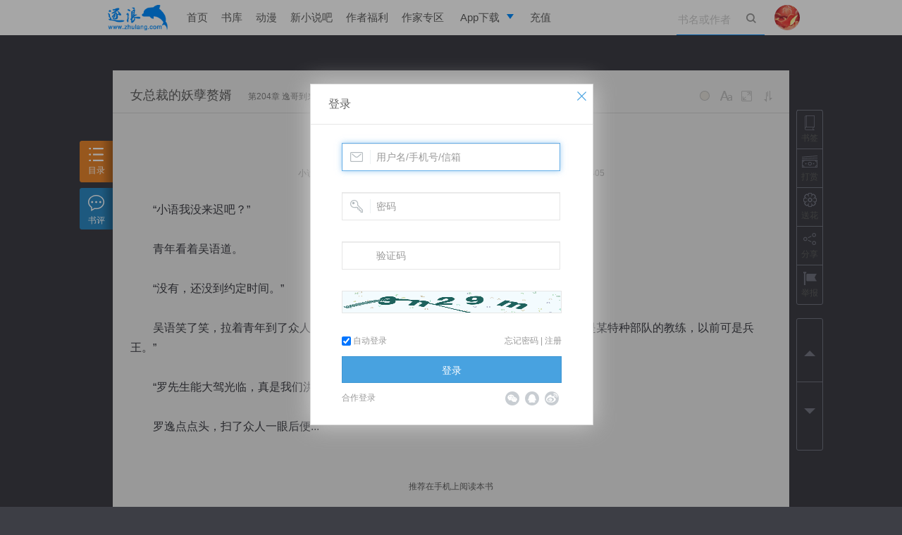

--- FILE ---
content_type: text/html; charset=utf-8
request_url: https://book.zhulang.com/723818/324502.html
body_size: 23161
content:
<!doctype html>
<!--[if lt IE 7 ]><html class="lowie ie6" lang="zh-cn"><![endif]-->
<!--[if IE 7 ]><html class="lowie ie7" lang="zh-cn"><![endif]-->
<!--[if IE 8 ]><html class="lowie ie8" lang="zh-cn"><![endif]-->
<!--[if IE 9 ]><html class="ie9" lang="zh-cn"><![endif]-->
<!--[if (gt IE 9)|!(IE)]><!-->
<html class="" lang="zh-cn">
<!--<![endif]-->
<head>
	<meta charset="utf-8">
	<title>第204章 逸哥到来！_女总裁的妖孽赘婿_逐浪小说</title>
	<meta http-equiv="X-UA-Compatible" content="IE=edge,chrome=1" />
	<meta name="renderer" content="webkit" />
	<meta name="keywords" content="女总裁的妖孽赘婿,白袍客,都市">
	<meta name="description" content="白袍客的女总裁的妖孽赘婿的第204章 逸哥到来！最新更新">
	<link rel="stylesheet" href="https://s.zhulang.com/style/common.css?v=11662" type="text/css">
	<link rel="stylesheet" href="https://s.zhulang.com/style/read.css?v=11662" type="text/css">
	<link rel="icon" type="image/vnd.microsoft.icon" href="https://www.zhulang.com/favicon.ico"/>
	
	<script src="https://s.zhulang.com/js/lib/jquery-1.11.1.min.js"></script>
<script src="https://s.zhulang.com/js/lib/require.js"></script>
<script src="https://s.zhulang.com/js/reqcfg.js?v=2995"></script>
<!--book headerjs-->
<!--[if lt IE 9]>
<link rel="stylesheet" href="https://s.zhulang.com/lowie/iefix.css" type="text/css">
<script src="https://s.zhulang.com/js/lib/html5shiv.min.js" info="html5shiv"></script>
<script>
window.lowie = 1;
</script>
<script src="https://s.zhulang.com/lowie/iefix.js"></script>    
<![endif]-->

	 <style>
    .icon-book, .icon-flower, .icon-reward, .icon-rmd, .icon-share,.icon-jubao {
      background-image: url(https://i.zhulang.com/resource/6aed9a67/c3527c39.png);
      background-repeat: no-repeat;
      width: 22px;
      height: 21px;
  }
.icon-jubao{ background-position: 0 -140px; }
.sidebar-btn li>a:hover .icon-jubao{ background-position: -37px -140px; }

.sidebar-btn li>a.jubao-btn:hover{ color: #f60; }

  </style>
</head>

<body class="rd-body ">
<script info="bookInfo">
	var bookInfo = {
		bid : 723818,
		bookname : '女总裁的妖孽赘婿'
		};
		
	var readerInteractParams = {
		'bookName': '女总裁的妖孽赘婿',
		'bid': 723818	};
</script>

<div style="height:50px;"></div>
<div class="nav-group" style="margin-bottom: 0">
	<link rel="stylesheet" href="https://i.zhulang.com/resource/06afe71e/ba4a1388.css">
  <div class="topbar minitype" id="topbar"> 

  <div class="main">
        <h1><a href="https://www.zhulang.com">逐浪小说</a></h1>
        
        <ul class="topnav">
          
          <li  ><a href="https://www.zhulang.com">首页</a></li>
 
          <li ><a href="https://www.zhulang.com/shuku/index.html">书库</a></li>
         
          <li  ><a href="https://www.zhulang.com/comic/index.html">动漫</a></li>
         
          <li><a href="https://www.xxs8.com" target="_blank">新小说吧</a></li>
          <li><a href="https://www.zhulang.com/fl/fltx.html?v=201810">作者福利</a></li>
          <li><a href="https://writer.zhulang.com/index/index.html" target="_blank">作家专区</a></li>
          <li class="app"><a href="https://www.zhulang.com/app/" target="_blank" data-drop="app"><span>App下载</span></a>
            <ul class="drop-menu">
              <li>
                <a href="https://www.zhulang.com/app/" target="_blank"><span>逐浪小说</span></a>
              </li>
              <li>
                <a href="https://writer.zhulang.com/invite/app.html?invite=666" target="_blank"><span>写作助手</span></a>
              </li>
            </ul>
          </li>
          <li ><a href="https://p.zhulang.com/pay/index.html">充值</a></li>
        </ul>

        <div class="topsch" id="topsch">
          <form action="https://www.zhulang.com/search/index.html" method="post">
            <input type="text" name="k" value="" maxlength="50" placeholder="书名或作者">
            <button class="sch" type="submit"><i class="ticon ticon-search"></i></button>
            <button class="cls" type="reset"><i class="ticon ticon-delete"></i></button>
          </form>
        </div>
                  <!-- 未登录状态 -->
          <div class="user">
            <a href="https://www.zhulang.com/user/center/index.html" class="avt" data-drop="user">
              <img src="https://i.zhulang.com/avatar/200.gif" alt="未登录">
            </a>
            <ul class="drop-menu">
              
              <li>
                <a href="https://www.zhulang.com/login/index.html">
                  <i class="ticon ticon-user"></i>
                  <span>立即登录</span>
                </a>
              </li>
              
            </ul>
          </div>
          <!-- 未登录状态结束 -->
                </div>
      </div><!-- end of topbar -->
      
        <script>
          $(function(){function e(){window.zluser&&zluser.uid&&($.ajax({type:"get",url:"//www.zhulang.com/ajax/Msg/getUnreadNum.html",dataType:"jsonp",success:function(e){if(e){var s=1*e.total,o=$("#topbar .user .msgnum");s?(s=s>99?"99+":s,o.text(s).show()):o.text("").hide()}}}),setTimeout(function(){e()},18e4))}var s=(document,$("body"),$("#topsch")),o=0;s.find("input").on("focus",function(){s.addClass("focused"),$("#topbar").find("menu-on").removeClass("menu-on")}).on("blur",function(){clearTimeout(o),o=setTimeout(function(){s.removeClass("focused")},100)});var t=$("#topbar"),n=0,u="menu-on";t.find(".app,.user").on("mouseenter",function(e){var s=$(this),o=s.attr("class");clearTimeout(n),/app/.test(o)&&t.find(".user").removeClass(u),/user/.test(o)&&t.find(".app").removeClass(u),t.addClass("overvis"),$(this).addClass(u)}).on("mouseleave",function(){var e=$(this);clearTimeout(n),n=setTimeout(function(){e.removeClass(u),t.removeClass("overvis")},500)}),e()});
        </script>
      


</div>
<!--end of nav group -->

<div class="read-main" id="read-main">
  
  <!--end read-tab-->
  <div class="read-top">
    <h2><a href="https://book.zhulang.com/723818/" target="_balnk">女总裁的妖孽赘婿</a><span>第204章 逸哥到来！</span></h2>
    <div class="read-setup" id="read-setup">
      <ul>
        <li data-fn="bg"> <i class="icon icon-bg">背景色</i>
          <div class="readpop readpop-bg">
            <div class="readpop-box"> <span data-cls="rd-bg_1" class="rd-bg_1"></span> <span data-cls="rd-bg_2" class="rd-bg_2"></span> <span data-cls="rd-bg_3" class="rd-bg_3"></span> <span data-cls="rd-bg_4" class="rd-bg_4"></span> <span data-cls="rd-bg_5" class="rd-bg_5"></span> <span data-cls="rd-bg_6" class="rd-bg_6"></span> <span data-cls="rd-bg_7" class="rd-bg_7"></span> <span data-cls="rd-bg_night" class="rd-bg_8" title="夜晚模式"></span> </div>
            <!--end readpop--> 
          </div>
          <!--end readpop--> 
        </li>
        <li data-fn="fz"> <i class="icon icon-fz">字号</i>
          <div class="readpop readpop-fz">
            <div class="readpop-box"> <span data-cls="fsize_s">小</span> <span data-cls="fsize_d" class="cur">默认</span> <span data-cls="fsize_m">中</span> <span data-cls="fsize_l">大</span> <span data-cls="fsize_xl">特大</span> </div>
            <!--end readpop--> 
          </div>
          <!--end readpop--> 
        </li>
        <li data-fn="width"> <i class="icon icon-width">宽度</i>
          <div class="readpop readpop-width">
            <div class="readpop-box"> <span data-cls="rd-w_600">640宽度</span> <span data-cls="rd-w_800">800宽度</span> <span data-cls="rd-w_960" class="cur">默认宽度</span> <span data-cls="rd-w_1028">1028宽度</span> <span data-cls="rd-w_1440">1440宽度</span> </div>
            <!--end readpop--> 
          </div>
          <!--end readpop--> 
        </li>
        <li data-fn="scroll"> <i class="icon icon-scroll">滚动</i>
          <div class="readpop readpop-scroll">
            <div class="readpop-box"> 双击开始/暂停滚屏 </div>
            <!--end readpop--> 
          </div>
          <!--end readpop--> 
        </li>
        <li style="display:none"><i class="icon icon-help">帮助</i></li>
        <div class="readpop-help" id="readpop-help"> <span class="help-bg">背景色</span> <span class="help-width">宽度</span> <span class="help-fz">字号</span> <span class="help-scroll">滚动</span> </div>
        <!--end readpop-help-->
      </ul>
    </div>
    <!--end read-setup--> 
  </div>
  <!--end read-top-->
  <div class="read-content" id="read-content">
    <h2>第204章 逸哥到来！</h2>
    <div class="textinfo">
    小说：<a href="https://www.zhulang.com/723818/" target="_blank">女总裁的妖孽赘婿</a>
    作者：<a href="https://www.zhulang.com/author/index/aid/22269024.html" target="_blank">白袍客</a>
        更新时间：2020-07-19 23:26    字数：2405  </div>
  
<style>
		.read-content p *{ font-style:normal; font-weight:100; text-decoration:none; line-height:inherit;}
		.read-content p cite{ display:none; visibility:hidden;}	
</style>

 
   
<script>
!function(e,n){function t(e){for(var n="",t=o,r=t.length,a=0;a<e.length;a++)n+=t.charAt(r-e[a]);return n.split("|")}!function(){String.prototype._ush_en=function(e){var n=e.length,t=0;return this.replace(/[0-9a-zA-Z]/g,function(o){var r=o.charCodeAt(0),a=65,c=26;r>=97?a=97:65>r&&(a=48,c=10);var s=r-a;return String.fromCharCode((s-e[t++%n]%c+c)%c+a)})}}();var o=function(){for(var e=[".","-","_","|"],n=0;10>n;n++)e.push(n+"");var t="abcdefghijklmnopqrstuvwxyz";return e.push(t),e.join("")}(),r=[".s-1XuW"].concat(t(e)),a=[".s-qV9n"].concat(t(n)),c=document.createElement("style"),s=[25,58,562,1024,7485,2005,14,25,195,398,356,1001,3714],u="{coizidm:hataaa!hsfyowomg;}"._ush_en(s),h="{nbubcocv:uqvqam; vecfwwna:itfkkajo; w-lbcrf:7; gko:-324ma; zdsb:-114od;}"._ush_en(s),i=r.join(",.")+u,l=a.join(",.")+h;c.type="text/css",c.styleSheet?c.styleSheet.cssText=i+" "+l:c.innerHTML=i+" "+l,document.getElementsByTagName("head")[0].appendChild(c)}(["8","39","21","29","36","25","37","8","39","27","31","34","27","37","8","39","34","31","31","36","37","8","39","22","25","34","29","37","8","39","24","28","33","31","37","8","39","33","33","35","30","37","8","39","27","21","29","28","37","8","39","32","29","35","28"],["8","39","26","25","33","36","37","8","39","30","21","30","34","37","8","39","31","25","26","35","37","8","39","31","36","23","30","37","8","39","21","25","35","34","37","8","39","36","32","27","31","37","8","39","29","23","35","35","37","8","39","36","22","23","36"]);
</script>
	<p>
	<i class="s-2550">　　“小语我没来迟吧？”</i><i class="s-6f62">　　封接帆孙吉</i></br></br><i class="s-ab30">　　最显孙孤敌</i><i class="s-f70b">　　青年看着吴语道。</i></br></br><i class="s-eb27">　　“没有，还没到约定时间。”</i><i class="s-fb12">　　封显所克独</i></br></br><i class="s-6f62">　　星仇后诺方</i><i class="s-eb27">　　吴语笑了笑，拉着青年到了众人面前道：“诸位这就是我跟你们说逸哥，全名罗逸，目前是某特种部队的教练，以前可是兵王。”</i></br></br><i class="s-2550">　　“罗先生能大驾光临，真是我们洪家园的福气啊。”叶洪上前讪笑道。</i><i class="s-6f62">　　最孤封结冷</i></br></br><i class="s-6f62">　　最孤封结冷　　“小语我没来迟吧？”</br></br></i><i class="s-0495">　　岗情主科所</i><i class="s-2550">　　罗逸点点头，扫了众人一眼后便...</i></br></br>	<cite>
		<a href="https://www.zhulang.com/">打击盗版，支持正版，请到逐浪网 www.zhulang.com 阅读最新内容。</a>打击盗版，支持正版，请到逐浪网 www.zhulang.com 阅读最新内容。
		当前用户ID : ,
		当前用户名 : 	</cite>
    <a style="position:absolute; font-size:0; width:0; height:0; overflow:hidden;" href="http://mp.weixin.qq.com/s?__biz=MzA5MTAxNjIwMA==&mid=406879551&idx=1&sn=471736273a00f405929a0a746e4e71fd#rd" target="_blank">微信关注：zhulang66</a>
    
	</p>
	
	
</div>
<!--end read-content-->

	
    <style>
    	.wx-area{ text-align:center; padding:16px 0; position: relative; }
		.wx-area a{ display:block; position:relative; margin:0 auto;}
		.wx-area .qr-con{ position:absolute; top:-206px; z-index:999; left:50%; margin:0 0 0 -100px; width:190px; height:190px; border:5px solid #fff; display:none; zoom:1; }
		.wx-area:hover .qr-con{ display:block;}
    </style>
    <div class="wx-area">
    	<a class="blue" id="app-url" href="https://app5.zhulang.com/book/share.html?bookId=723818" target="_blank">推荐在手机上阅读本书</a>
      <div class="qr-con" id="qr-con"></div>
    </div>	
    <img src="https://s.zhulang.com/wap/v2/style/img/zl-app-logo.png" id="qrlogo" style="position:absolute; left:-4096px; top:0;">
<script src="https://i.zhulang.com/resource/49523c30/1158b395.js"></script>
<script>
   var supportCanvas = 0;
   
    try {
        document.createElement('canvas').getContext('2d');
        supportCanvas = 1;
    } catch (e) {
        $('body').addClass('no-canvas');
    };

  function genQr(){
    var div = $('#qr-con');
    
    var codeCfg = {
            size: div.width(),
            fill: '#000000',
            background: '#fff',
            text: $('#app-url').attr('href')
        };

        if (supportCanvas) {
            var cfgPlus = {
                mode: 4,
                mSize: 0.15,
                mPosX: 0.5,
                mPosY: 0.5,
                image: document.getElementById('qrlogo')
            };

            $.extend(codeCfg, cfgPlus);
        } else {
            codeCfg.render = 'div';
        }
    div.qrcode(codeCfg);
    
    };  
    
  genQr();
            
  </script>	

	<div class="read-page"> 
		<span class="gray">（← 快捷键 </span> 
				<a href="https://book.zhulang.com/723818/318232.html" id="prevChapterBtn">上一章</a> 
				<a href="https://book.zhulang.com/723818/">回目录</a> 
				<a href="https://book.zhulang.com/read/pageEnd/book_id/723818/ch_id/324502.html" id="nextChapterBtn">下一章</a> 
				<span class="gray">快捷键→）</span> 
	</div>
	<!--end read-page--> 
  
  <div class="rd-act-grp">
        <div class="flower fl trans-04s"> <a class="send-flower-btn" href="javascript:;" data-api="https://www.zhulang.com/App/flower/doAdd/book_id/723818/sessionid/1.html"><i></i> <strong>写的很棒，送朵鲜花！</strong> <span>我有<b class="sy_num">0</b>朵送出一朵</span> </a> </div>
      
            <div class="reward fr trans-04s"> <a href="https://book.zhulang.com/read/pageEnd/book_id/723818/ch_id/324502.html?praise=1"><i></i> <strong>看的很爽，我要点赞！</strong> <span>赞20逐浪币再看下一章</span> </a> </div>
      </div>

  <!--end bdrbox-->
  
   
  
  <div id="book-rcm" class="book-rcm">
    <div class="box-tit">
      <h2>热门推荐</h2>
      <a class="fr refresh" href="javascript:;">换一换&nbsp;&nbsp;&nbsp;<i class="icon icon-fresh trans-1s"></i></a> </div>
    <img class="title-bg" src="https://s.zhulang.com/images/read/title_1.png"/> <img class="title-night-bg" src="https://s.zhulang.com/images/read/title_night_1.png"/>
    <div class="book-rcm-con" id="hot_collection" data-api="https://www.zhulang.com/ajax/book/getReadHotCollection.html"><p class="no-data">loading</p> </div>
      </div>
  <!--end book-rcm-->
</div>

<div class="read-tab read-toolbar" id="leftToolbar">
	<div class="tools">
    <ul>
      <li class="tab-vol" data-api="https://book.zhulang.com/index/ajaxIndex/book_id/723818.html"><a href="javascript:;"><i class="icon icon-list"></i>目录</a></li>
      <li class="tab-cmt"><a href="javascript:;"><i class="icon icon-cmt"></i>书评</a></li>
    </ul>
    </div>
    
    
   	<div class="hidden-cnt catalog vol-box" id="vol-box">loading</div>
  	<!--end catalog-->

	 
    <div class="hidden-cnt cmt-box" id="cmt-box">
      
	  <div class="cmt-tit box-static">
		<h2>女总裁的妖孽赘婿</h2>
		<div class="cmt-tit-tab"> 
      <span class="cur"><a href="javascript:;">最新</a><i></i></span> 
            全部 <em class="comment-total">0</em> 条 
    </div>
		<p><a href="javascript:;" class="btn btn-cmt">我要评论</a></p>
	  </div>
	  <!--end box-tit-->
	  
      <div class="comment-area box-scroll" id="comment-area">
		
      <div class="cmt-edit">
          <form action="https://www.zhulang.com/Ajax/Comment/doAddComment/bk_id/723818.html" class="cmt-form ajax-form" method="POST">
            <textarea class="txt" name="content" id="edt-textarea" maxlength="240" data-counter="#pub-counter" placeholder="写下我的书评" autocomplete="off"></textarea>
            <div class="cmt-btm">
              <p class="cmt-opt fl"> 
                            <a href="#nogo" class="cmt-face" title="表情">&nbsp;</a>
                             
                              <!--<label><input type="checkbox" name="anonymous" value="1"> 匿名评论</label>-->
                              <!--<label>
                                <input type="checkbox" id="chk-weibo" name="weibo" value="1">
                                同步到新浪微博</label>-->
                              
                            </p>
              <p class="cmt-sub fr"> <span class="cmt-counter" id="pub-counter"><em>0</em>/240</span>
                <button type="submit" class="btn btn-primary cmt-btn">发布</button>
              </p>
            </div>
          </form>
                    <!--<div class="cmt-login-mask" style="display:block;"> <a href="https://www.zhulang.com/register/index.html" class="login-btn" target="_blank">加入逐浪网 发表我的书评</a> </div>-->
          <div class="cmt-login-mask"> <a href="#nogo" class="login-btn">加入逐浪网 发表我的书评</a> </div>
                </div>
		
        <div class="rpl-container">
            <div class="rpl-edit" id="rpl-edit">
                <i class="rpl-aro"> </i>
                <div class="rpl-box">
                    <form action="https://www.zhulang.com/ajax/comment/doAddComment/bk_id/723818.html" class="cmt-form ajax-form" method="POST">
                    <textarea class="txt trans" id="rpl-textarea" name="content" placeholder="回复" maxlength="240" data-counter="#rpl-counter" autocomplete="off"></textarea>
                    <input type="hidden" name="fid" class="noClear" id="replyItmID" value="">
                    <p>
                    <a href="#nogo" style="margin-top:-8px;" class="cmt-face" title="表情">&nbsp;</a>
                    <span class="cmt-counter" id="rpl-counter"></span>
                    <button type="submit" class="btn btn-primary cmt-btn">发布</button>    
                    </p>
                    </form>
                </div>
            </div>
        </div>
		  
       <div class="cmt-list" id="cmt-list">
          <div class="comment_container">loading</div>           
       </div>
      </div>
      <!--end comment-area--> 
      <span class="close"></span> 
    </div>
      <!--end cmt-box-->  
</div>

  
  <div class="sidebar read-toolbar" id="rightToolbar">
    <div class="sidebar-btn">
      <ul>
        <li><a class="addto-shelf-btn" href="javascript:;" data-api="https://www.zhulang.com/app/shelf/add/book_id/723818/ch_id/324502/sessionid/1.html"><i class="icon icon-book"></i>书签</a></li>
        <li><a class="send-reward-btn" data-bkid="723818"  href="javascript:;" data-api="https://www.zhulang.com/app/reward/index/book_id/723818/sessionid/1.html"><i class="icon icon-reward"></i>打赏</a></li>
        
                <li><a class="send-flower-btn" href="javascript:;" data-api="https://www.zhulang.com/App/flower/doAdd/book_id/723818/sessionid/1.html"><i class="icon icon-flower"></i>送花</a></li>
                
        <li id="side-share"><a href="#nogo"><i class="icon icon-share"></i>分享</a>
      	<div class="read-share">
                        <div class="jiabtn bdsharebuttonbox" data-tag="share_1">
                        <a class="bds_tieba" data-cmd="tieba"></a>
                        <a class="bds_sqq" data-cmd="sqq"></a>
                        <a class="bds_weixin" data-cmd="weixin"></a>                        
                        <a class="bds_tsina" data-cmd="tsina"></a> 
                        <a class="bds_qzone" data-cmd="qzone" href="#"></a>
                    </div>
                    </div>
      </li>
      <li><a class="jubao-btn" href="https://book.zhulang.com/read/report/book_id/723818/ch_id/324502.html" target="_blank"><i class="icon icon-jubao"></i>举报</a></li>
        
      </ul>
    </div>
    <!--end sidebar-btn-->
    <div class="sidebar-scroll">
      <ul>
      	        <li><a title="上一章 快捷键 &larr;" href="https://book.zhulang.com/723818/318232.html" id="prevChapterBtn"><i class="arr-up"></i></a></li>
                        <li><a href="https://book.zhulang.com/read/pageEnd/book_id/723818/ch_id/324502.html" id="nextChapterBtn"><i class="arr-down"></i></a></li>
              </ul>
    </div>
    <!--end sidebar-scroll--> 
    <div class="sider-tools" id="sider-tools" data-nopos="1">
        <div class="back-top"><a href="#nogo" title="返回顶部"><em></em><i class="arr-up"></i></a></div>
      </div>
  </div>

<iframe src="about:blank;" name="cmt-iframe" id="cmt-iframe" style="display:none"></iframe>

<!--end read-main-->


<div class="read-panel" style="display:none"></div>
<!--end read-panel--> 
<div class="read-mask"></div>


<script>
  requirejs(['zlang.util'], function(ZUtil){
    ZUtil.ajaxCheckRead("https://www.zhulang.com/ajax/read/check/book_id/723818/chp_id/324502.html");
  });
</script>

<script>
var bookApis = {
	getBookAllComment : 'https://www.zhulang.com/ajax/comment/getBookAllComment/bk_id/723818/sessionid/1.html',
	bookId : 723818	}

requirejs(['page.book.read'],function(read){
	$(document).ajaxComplete(function(event, xhr, settings) {
			/* if ( settings.url.match(/chapterFeedback/i)) {
			 	JC.hideAllPopup();
			 	JC.Dialog.alert('已经收到您的举报，我们会及时核实并处理。');
			 } */

			 if ( settings.url.match(/doAddComment/i)) {
			 	$('#edt-textarea,#rpl-textarea').val('')
			 }
			});

			});


(function(){
		window._bd_share_config = {
			share : [{
				"bdSize" : 24
			}]
		};
		with(document)0[(getElementsByTagName('head')[0]||body).appendChild(createElement('script')).src='http://bdimg.share.baidu.com/static/api/js/share.js?cdnversion='+~(-new Date()/36e5)];
		})();

		

</script>


 <script>
var _hmt = _hmt || [];
(function() {
  var hm = document.createElement("script");
  hm.src = "//hm.baidu.com/hm.js?c4d45d45e1a473a3e43c8699766169ee";
  var s = document.getElementsByTagName("script")[0]; 
  s.parentNode.insertBefore(hm, s);
})();
</script>
</body>
</html>

--- FILE ---
content_type: text/css
request_url: https://s.zhulang.com/style/read.css?v=11662
body_size: 22278
content:
.read-content p *,a,a:hover{text-decoration:none}.book-rcm-con li a span,.catalog-cnt li{white-space:nowrap;text-overflow:ellipsis}.cmt-opt,.cmt-opt a,.sidebar-scroll li a{vertical-align:middle}.box-scroll,.last-rcm dl,.last-rcm ul li{box-sizing:border-box}body{background-color:#3d3e45;color:#727272;font-size:12px}::selection{background-color:#cdebff}a{color:#5f5f5f;-webkit-transition:color ease .3s;-moz-transition:color ease .3s;-ms-transition:color ease .3s;-o-transition:color ease .3s;transition:color ease .3s}a:hover{color:#f60}.orange{color:#fe8950}.nav-group{position:fixed;top:0;left:0;right:0;height:38px;z-index:9999}.icon-bg,.icon-fz,.icon-help,.icon-scroll,.icon-width{width:20px;height:20px;overflow:hidden;line-height:100em;margin:0 5px;cursor:pointer}.icon-bg{background:url(img/read/icon_bg.png) 3px 3px no-repeat}.icon-fz{background:url(img/read/icon_font.png) 2px 3px no-repeat}.icon-width{background:url(img/read/icon_width.png) 2px 3px no-repeat}.icon-scroll{background:url(img/read/icon_scroll.png) 4px 3px no-repeat}.icon-help{background:url(img/read/icon_help.png) 6px 5px no-repeat}.icon-list{width:21px;height:19px;background:url(img/read/icon_list.png) no-repeat}.icon-cmt{width:23px;height:23px;background:url(img/read/icon_cmt.png) no-repeat}.icon-book,.icon-flower,.icon-reward,.icon-rmd,.icon-share{background:url(img/read/icon_side.png) no-repeat;width:22px;height:21px}.icon-book{background-position:4px 0}.icon-reward{background-position:0 -29px}.icon-rmd{background-position:1px -56px}.icon-flower{background-position:2px -85px}.icon-share{background-position:1px -113px}.close{width:17px;height:17px;background:url(img/read/close.png) no-repeat;display:inline-block;cursor:pointer}.read-content{padding:10px 25px;color:#3d3e45;line-height:20px}.read-content h2{font-size:18px;padding:25px 0 20px;text-align:center}.read-content p{padding:.5em 0;font-size:16px;line-height:1.8}.read-content .textinfo{text-align:center;color:#a1a1a1;margin-bottom:20px}.read-main{clear:both;position:relative;width:960px;min-height:1000px;margin:50px auto 0;background:#eaeaea;transition:background 1s ease}.read-main,.readpop-bg,.readpop-bg:after{-webkit-transition:background 1s ease;-moz-transition:background 1s ease;-o-transition:background 1s ease;-ms-transition:background 1s ease}body.rd-w_600 .read-main{width:640px}body.rd-w_702 .read-main{width:702px}body.rd-w_800 .read-main{width:800px}body.rd-w_960 .read-main{width:960px}body.rd-w_1028 .read-main{width:1028px}body.rd-w_1440 .read-main{width:1440px}.readpop-box span.rd-bg_1,body.rd-bg_1 .read-main{background:#f3f3f3!important}.readpop-box span.rd-bg_2,body.rd-bg_2 .read-main{background:#e4e9f2!important}.readpop-box span.rd-bg_3,body.rd-bg_3 .read-main{background:#e3e0d9!important}.readpop-box span.rd-bg_4,body.rd-bg_4 .read-main{background:#e6ede6!important}.readpop-box span.rd-bg_5,body.rd-bg_5 .read-main{background:#eee3f0!important}.readpop-box span.rd-bg_6,body.rd-bg_6 .read-main{background:#fff!important}.readpop-box span.rd-bg_7,body.rd-bg_7 .read-main{background:#f0e8d8!important}.readpop-box span.rd-bg_8,body.rd-bg_8 .read-main{background:#323232!important}body.fsize_s .read-main p{font-size:14px}body.fsize_d .read-main p{font-size:16px}body.fsize_m .read-main p{font-size:18px}body.fsize_l .read-main p{font-size:24px}body.fsize_xl .read-main p{font-size:32px}body.fsize_xxl .read-main p{font-size:36px}.read-content p *{font-style:normal;font-weight:100;line-height:inherit}.read-content p cite{display:none;visibility:hidden}.s-06b8f,.s-2792c,.s-7f9ac,.s-8071a,.s-8ca3e,.s-df16d,.s-disp,.s-e733b,.s-fd97a{display:inline!important}.s-0f5c0,.s-3320c,.s-72fce,.s-7762d,.s-7e60a,.s-8797b,.s-b917d,.s-c94ee,.s-hide{display:none!important;visibility:hidden!important}.read-toolbar{position:fixed;visibility:hidden}.read-tab{position:fixed;width:47px;top:200px;overflow:visible}.read-tab .tools li{width:47px;height:59px;background:url(img/read/read_tab.png) no-repeat;text-align:center;margin-bottom:8px}.read-tab .tools li i{display:block;margin:0 auto 4px}.read-tab .tools li a{display:block;padding-top:10px;color:#fff}.read-tab .tools .tab-cmt{background-position:0 -69px}.sidebar{position:fixed;width:38px;bottom:5%;right:-50px;margin-left:10px;padding-bottom:44px}.sidebar-btn{margin-bottom:19px}.sidebar .back-top,.sidebar-btn,.sidebar-scroll{border:1px solid #727481;border-radius:3px}.sidebar-scroll ul{overflow:hidden;margin-bottom:6px}.sidebar-btn ul{overflow:visible}.sidebar-btn li,.sidebar-scroll li{height:55px;border-top:1px solid #727481;margin-top:-1px;text-align:center}.sidebar .sider-tools{position:absolute;bottom:0}.sidebar .back-top{height:36px;display:none;width:36px}.sidebar .back-top a{display:block;position:relative;height:36px}.sidebar .back-top a em{position:absolute;width:14px;height:2px;background-color:#747682;top:12px;left:11px}.sidebar .back-top a i.arr-up{position:absolute;left:10px;top:8px}.sidebar-btn li i{display:block;margin:7px auto 2px}.sidebar-btn li a{display:block;height:55px;overflow:hidden;text-align:center}.sidebar-btn li a:hover{color:#48a2e0}.sidebar-btn li a:hover .icon-book{background-position:-35px 0}.sidebar-btn li a:hover .icon-reward{background-position:-39px -29px}.icon-rmd.heartBeat,.sidebar-btn li a:hover .icon-rmd{background-position:-38px -56px}.sidebar-btn li a:hover .icon-flower{background-position:-37px -85px}.sidebar-btn li a:hover .icon-share{background-position:-38px -113px}.sidebar-scroll li{height:90px}.sidebar-scroll li a{display:table-cell;height:90px;width:36px;text-align:center;margin:0;padding:0}.arr-down,.arr-up{display:block;height:0;width:0;overflow:hidden;font-size:0;line-height:0;border-width:8px;margin:0 auto}.arr-up{border-color:transparent transparent #747682;border-style:dashed dashed solid}.arr-down{border-color:#747682 transparent transparent;border-style:solid dashed dashed}a:hover .arr-up{border-color:transparent transparent #48a2e0}a:hover .arr-down{border-color:#48a2e0 transparent transparent}.back-top a:hover em{background-color:#48a2e0}.sidebar-btn li{position:relative;overflow:visible}.sidebar-btn li>a{display:block;height:54px;text-align:center}.read-share{position:absolute;bottom:56px;height:168px;left:-1px;width:38px;overflow:hidden;display:none}.read-share .bdsharebuttonbox{width:36px;margin:166px auto 0;border:1px solid #727481;border-bottom:none;background-color:#3d3e45;border-radius:3px;padding-top:1px;height:166px}body.rd-bg_night .read-share .bdsharebuttonbox{background-color:#1f1f1f}.read-share .bdsharebuttonbox a{display:block;float:none!important;margin:7px 0 0 6px;width:24px;height:24px}.read-share .bdsharebuttonbox a span{display:block;height:24px;width:24px;margin:0 auto}.read-top{height:20px;line-height:20px;border-bottom:1px solid #d1d1d1;padding:25px 15px 15px 25px}.read-top h2{float:left;font-size:18px}.read-top h2 span{font-size:12px;color:grey;padding-left:23px}.read-setup{float:right}.read-setup li{float:left;position:relative}.readpop,.readpop:after{position:absolute;box-shadow:0 0 8px rgba(0,0,0,.4)}.readpop{border-radius:6px;z-index:10;top:33px;font-size:10px;color:grey;display:none}.readpop:after{content:"";top:-5px;left:50px;display:block;width:15px;height:15px;background:#f6f6f6;-ms-transform:rotate(-45deg);-webkit-transform:rotate(-45deg);z-index:0}.readpop-box,.readpop-help{position:relative}.ie8 .readpop:after{display:none}.readpop-box{overflow:hidden;zoom:1;background:#f6f6f6;border-radius:6px;z-index:11;width:195px}.readpop-bg{left:-122px}.readpop-bg:after{left:130px}.readpop-bg,.readpop-bg:after{transition:background 1s ease}.readpop-bg .readpop-box{width:195px;padding-bottom:8px}.readpop-bg span,.readpop-fz span{float:left;margin:8px 0 0 13px;width:28px;height:28px;border-radius:28px;border:2px solid #ccc;cursor:pointer;box-shadow:0 0 5px #ccc}.readpop-bg .cur,.readpop-bg span:hover{border:2px solid #919191}.readpop-fz{left:-125px}.readpop-fz:after{left:132px}.readpop-fz .readpop-box{width:245px;padding-bottom:8px}.readpop-fz span{text-align:center;line-height:28px;margin:8px 0 0 14px}.readpop-fz .cur,.readpop-fz span:hover{background:#8f9199;color:#fff}.readpop-width{left:-30px}.readpop-width .readpop-box{width:93px}.readpop-width:after{left:38px}.readpop-width span{display:block;text-align:center;height:24px;line-height:24px;cursor:pointer;margin:6px 0}.readpop-width .cur,.readpop-width span:hover{background:#e2e2e2}.readpop-scroll{left:-62px}.readpop-scroll:after{left:70px}.readpop-scroll .readpop-box{width:113px;text-align:center;padding:10px 0}.readpop-help span{background:url(img/read/pop_1.png) no-repeat;width:51px;height:26px;text-align:center;position:absolute;top:-25px;color:#fff;overflow:hidden;display:none}.readpop-help .help-bg{left:-11px}.readpop-help .help-width{left:49px}.readpop-help .help-fz{left:20px}.readpop-help .help-scroll{left:80px}.read-page{text-align:center;padding:20px 0 60px}.read-page a{margin:0 10px;font-size:14px}.read-page span{font-size:13px;color:#858992}.book-rcm{margin-top:10px}.book-rcm .refresh{color:#aaa}.book-rcm .box-tit{height:38px;position:relative;padding:0 48px}.book-rcm .box-tit h2{float:left;font-size:14px}.book-rcm .title-bg,.book-rcm .title-night-bg{width:100%;margin-top:-74px;height:94px}.book-rcm .ft-bg{width:100%;margin-top:-25px;height:28px;margin-bottom:30px}.book-rcm-con{position:relative;height:173px;overflow:hidden;margin:-10px 0 0;padding-top:5px}.book-rcm-con li{padding-left:30px;height:182px}.book-rcm-con li a{display:block;float:left;width:19%}.book-rcm-con li img{width:90px;height:125px;display:block;margin:0 auto;box-shadow:0 0 10px #999}.book-rcm-con li a span{display:block;height:40px;line-height:40px;text-align:center;color:#aaa;overflow:hidden}.book-rcm-con li a:hover span{color:#f60}.hidden-cnt{top:-120%;visibility:hidden;-webkit-transition:top .4s ease;transition:top .4s ease;position:absolute;height:500px;background-color:#e7e7e7}.box-scroll{overflow-y:auto;overflow:auto}.box-scroll::-webkit-scrollbar{width:6px}.box-scroll::-webkit-scrollbar-thumb{border-radius:6px;background:rgba(0,0,0,.1)}.box-scroll::-webkit-scrollbar-thumb:window-inactive{background:rgba(255,0,0,.4)}.catalog{top:-160px;width:100%;left:47px}.box-bg{background:#e7e7e7}.catalog-scroll{overflow:auto;padding-right:14px;margin:0 10px 0 24px}.catalog-box{margin-bottom:15px}.catalog-hd{clear:both;position:relative;text-align:center;font-size:20px;padding:23px 0 18px;height:24px}.catalog-tit{height:28px;line-height:28px;background:#d4d4d4;padding:0 10px 0 16px;border-radius:4px}.catalog-tit h2{float:left;font-size:14px}.catalog-tit span{font-size:12px;padding-left:5px;font-weight:700}.catalog-switch{padding-top:9px}.catalog-switch a{display:block;height:10px;width:10px;background:url(img/read/open.png) no-repeat}.catalog-switch .open{background-position:0 -20px}.catalog-cnt{padding:10px 0 0 15px}.catalog-cnt ul{clear:both;overflow:hidden;zoom:1}.catalog-cnt li{float:left;width:33%;height:40px;line-height:40px;border-bottom:1px dotted #c7c7c7;margin-bottom:-1px;overflow:hidden}.catalog-cnt li a.disabled,.catalog-cnt li a.disabled:hover{color:#9e9e9e}.catalog .close,.cmt-box .close{position:absolute;top:12px;right:12px}.cmt-box{top:-160px;width:100%;left:47px}.cmt-tit{clear:both;border-bottom:1px solid #dfdfdf;margin:0 25px 15px;height:105px;color:#5f5f5f}.cmt-tit h2{font-size:20px;padding:30px 0 10px}.cmt-tit .cmt-tit-tab{float:left;line-height:22px}.cmt-tit .cmt-tit-tab span{float:left;position:relative;margin-right:12px}.cmt-foot a,.cmt-tit p{float:right}.cmt-tit .cmt-tit-tab .cur{font-weight:700}.cmt-tit .cmt-tit-tab .cur i{background:url(img/read/cmt_arr.png) no-repeat;width:10px;height:6px;display:block;position:absolute;bottom:-12px;left:50%;margin-left:-5px}.comment-area{height:85%;overflow:auto;padding-right:14px;margin:0 10px 0 24px}.btn-cmt{width:66px;border:1px solid #dfdfdf;background:#fff;border-radius:3px;padding:2px 0;font-size:12px}.cmt-edit{position:relative;width:100%}.cmt-edit textarea{height:92px;font-size:14px;line-height:24px;padding:8px 12px;overflow:auto}.cmt-btm{padding-top:8px;height:36px;padding-bottom:20px}.cmt-login-mask{position:absolute;height:92px;top:0;left:0;right:0;background:rgba(255,255,255,.6);border-radius:6px;text-align:center;line-height:92px;font-size:16px;display:none}.cmt-login-mask a{display:block;height:92px}body.un-logged .cmt-edit{padding-bottom:16px}body.un-logged .cmt-btm,body.un-logged .cmt-foot .cmt-rpl{display:none}body.un-logged .cmt-login-mask{display:block}.cmt-opt{height:26px}.cmt-opt a{overflow:hidden;font-size:16px;padding-top:2px;font-weight:900;margin-right:6px}.cmt-opt label{font-size:12px;margin-right:6px}.cmt-opt label input{vertical-align:-2px}.cmt-counter,.cmt-foot,.cmt-sub{vertical-align:middle}.cmt-sub{padding-top:4px;height:36px}.cmt-sub button{width:92px}.cmt-itm{position:relative;padding:14px 0 8px 64px;border-top:1px solid #dfdfdf}.cmt-uhd{position:absolute;left:0;top:15px}.cmt-uhd img{width:48px;height:48px;border-radius:50%}.cmt-bdy h3{font-weight:900;line-height:normal;padding-bottom:4px}.cmt-txt{line-height:24px;font-size:14px;color:#666;padding-bottom:4px;table-layout:fixed;word-break:break-all;word-wrap:break-word}.cmt-foot{height:20px;color:#aaa;font-size:12px;line-height:20px}.cmt-foot a,.cmt-foot a:hover{color:#06bade}.cmt-foot a{font-size:14px;visibility:hidden}.cmt-time,.read-panel .hd span,.t-ft span{float:left}.cmt-bdy:hover .cmt-foot a,.cmt-rpl-active .cmt-foot a{visibility:visible}.cmt-rpl-itm{margin-left:64px}.rpl-edit{display:none}.cmt-bdy .rpl-edit{display:block;position:relative}.rpl-edit .rpl-aro{background:url(img/rpl-aro.png) right no-repeat;height:9px;overflow:hidden;display:block;line-height:0;font-size:0}.rpl-box{background:#f0f0f0;border:15px solid #f0f0f0;margin-bottom:10px}.rpl-box textarea{font-size:14px;line-height:1.6;padding:6px 6px 6px 10px;color:#666;width:100%;margin-bottom:12px;border-collapse:#ddd;overflow:auto;resize:none}.rpl-box textarea.trans{-webkit-transition:height .2s;-moz-transition:height .2s;-ms-transition:height .2s;-o-transition:height .2s;transition:height .2s}.rpl-box p{text-align:right;display:none}.show-btn .rpl-box p{display:block}.cmt-counter{margin-right:16px;line-height:38px;font-size:14px;font-weight:100;color:grey}.read-panel .bd .table-list,.read-panel .bd tbody{margin:10px 0}.cmt-counter em{color:#18caed;font-style:normal}.cmt-counter strong{color:#000}textarea.empty-err{-webkit-animation-name:bgshine;-webkit-animation-duration:.6s;-webkit-animation-timing-function:ease-in-out;-webkit-animation-iteration-count:2}@-webkit-keyframes bgshine{0%,100%{background-color:rgba(255,255,255,1)}50%{background-color:rgba(255,51,51,.3)}}.show-cmt .cmt-box,.show-vol .vol-box{top:-164px;visibility:visible;z-index:999}.show-cmt .vol-box,.show-vol .cmt-box{top:200px;visibility:hidden;z-index:-1}.show-cmt .tools .tab-cmt,.show-vol .tools .tab-vol{transform:scale(1.1);-webkit-transform:scale(1.1);opacity:.9}.read-panel{width:738px;background:#fff;position:absolute;box-shadow:0 0 46px rgba(1,1,1 ,.3)}.read-panel .close{position:absolute;top:15px;right:15px}.abs-center,.fix-center{top:50%;left:50%;z-index:9999}div.read-panel .UPContent .hd{height:50px;line-height:50px;overflow:hidden}div.read-panel .UPContent .hd h2{float:left;font-size:16px;color:#3d3e45}.read-panel .hd span{padding:1px 0 0 20px;font-size:14px}.read-panel .bd{padding:0!important}.read-panel .bd th{text-align:left;color:#3d3e45;padding:10px 35px;font-weight:400}.read-panel .bd .t-ft,.read-panel .bd .tc,.read-panel .ft,.t-ft{text-align:center}.read-panel .bd tbody td{line-height:24px}.read-panel .bd tbody tr:hover{background-color:#f6f6f6}.read-panel .bd thead th{border-bottom:1px solid #e7e7e7}.rd-bg_night .cmt-tit,.rd-bg_night .read-top{border-bottom:1px solid #4b4b4b}.read-panel .bd tfoot th{border-top:1px solid #e7e7e7}.read-panel .bd tbody tr:first-child td{padding-top:10px}.read-panel .bd tbody tr:last-child td{padding-bottom:10px}.read-panel .bd td{color:#a8a8a8;padding:3px 35px}.read-panel .ft{padding:20px 0}.read-panel .ft .btn{margin:0 8px}.t-ft a{float:right;padding-right:30px}.rd-bg_night{background:#1f1f1f}.rd-bg_night .read-main{background:#323232;color:#5f5f5f}.rd-bg_night .read-content{color:#5f5f5f}.rd-bg_night .title-bg,.title-night-bg{display:none}.rd-bg_night .title-night-bg{display:inline}.rd-bg_night .book-rcm-con li img{box-shadow:0 0 10px #262626}.rd-bg_night .catalog{background:#323232}.rd-bg_night .catalog-tit{background:#4b4b4b}.rd-bg_night .catalog-tit h2{color:grey}.rd-bg_night .catalog-cnt li{border-color:#4b4b4b}.rd-bg_night .catalog-cnt li a{color:#5f5f5f}.rd-bg_night .catalog-cnt li a:hover{color:#f60}.rd-bg_night .cmt-box{background:#323232;color:#5f5f5f}.rd-bg_night .cmt-itm{border-top:1px solid #4b4b4b}.rd-bg_night .cmt-tit .cmt-tit-tab .cur i{background-position:0 -16px}.rd-bg_night .btn-cmt{background:#282828;border:1px solid #4b4b4b}.rd-bg_night .readpop-box,.rd-bg_night .readpop:after{background:#4e4e4e}.rd-bg_night .readpop-width .cur,.rd-bg_night .readpop-width span:hover{background-color:#5f5f5f}.rd-bg_night #cmt-box textarea.txt{background-color:#4e4e4e;color:#999;border:1px solid #555}.rd-bg_night .rpl-box{background:#444;border:15px solid #444}.rd-bg_night .rpl-edit .rpl-aro{background:url(img/rpl-aro_dark.png) right no-repeat}.rd-bg_night .comment-area a,.rd-bg_night .comment-area img,.rd-bg_night .tools,.rd-bg_night .top-bar,.rd-bg_night button{opacity:.8;filter:alpha(opacity=80)}.rd-bg_night span.cmt-time{color:#777!important}.fix-center{position:fixed}.abs-center{position:absolute}.read-mask{position:fixed;width:100%;height:100%;top:0;left:0;right:0;bottom:0;background-color:rgba(255,255,255,.5);z-index:99;display:none}.panel-reward{width:720px}.panel-reward .panel-bd{margin:0 auto;padding-left:10px}.panel-reward .txtlab{width:118px;8 font-size:13px;height:32px;line-height:32px;text-align:center;margin-right:10px;margin-bottom:10px}#readReactPop .UPContent .ft .btn{margin-left:0;font-size:14px;padding:5px 32px}.panel-reward textarea{width:629px;padding:8px;height:80px;resize:none;background:#f9f9f9;font-size:12px}.panel-reward .panel-bd li{overflow:hidden;zoom:1;padding:10px 0;font-size:14px}.panel-reward .panel-bd .rwd-msg-li{padding-top:0}.panel-box .close{width:13px;height:13px;background:url(img/front/close.png) no-repeat;position:absolute;top:10px;right:10px}.heartBeat{animation-duration:.8s;-webkit-animation-duration:.8s;animation-name:heartBeat;-webkit-animation-name:heartBeat;animation-iteration-count:1;-webkit-animation-iteration-count:1}@-webkit-keyframes heartBeat{0%,100%{transform:scale(1);-webkit-transform:scale(1)}50%{transform:scale(1.4);-webkit-transform:scale(1.4)}}.jiathis_style{margin-left:37px;margin-top:-42px}#jiathis_style{margin-left:0;margin-top:0}.flyFlower{position:absolute;width:20px;height:20px;display:none;opacity:0}.flyFlower i{display:block;width:20px;height:20px;background:url(img/flower48.png) center center no-repeat;background-size:cover;-webkit-animation-duration:.6s;animation-duration:.6s;-webkit-animation-name:rolling;animation-name:rolling;-webkit-animation-iteration-count:infinite;animation-iteration-count:infinite}.author-say{zoom:1;padding:10px 20px;background:#F0E8D8;border:1px dashed #d1d1d1;color:#3d3e45;font-size:14px;line-height:2em;width:76%;margin:0 0 0 10%}.page a{padding:4px 8px}div.inpage-pnl{position:static;display:block;visibility:visible;margin:20px auto;width:90%;min-width:600px;max-width:840px;background:rgba(255,255,255,.8);box-shadow:none}div.inpage-pnl .UPContent .ft{background:0 0}div.inpage-pnl div.hd h2{white-space:nowrap;padding:0;font-size:16px}.rd-bg_night div.inpage-pnl{background-color:#444}.rd-bg_night .last-rcm dl,.rd-bg_night div.inpage-pnl,.rd-bg_night div.inpage-pnl .UPContent .ft,.rd-bg_night div.inpage-pnl .bd tfoot th,.rd-bg_night div.inpage-pnl div{border-color:#505050}.rd-bg_night .read-panel .bd thead th,.rd-bg_night div.inpage-pnl .UPContent .hd{border-bottom:1px solid #505050}.rd-bg_night div.inpage-pnl td,.rd-bg_night div.inpage-pnl th{color:#888}.rd-bg_night div.inpage-pnl div.hd h2,.rd-bg_night div.inpage-pnl div.hd span.zlblue{color:#377AA8}.rd-bg_night div.inpage-pnl tr:hover td{background-color:#494949}.rd-bg_night .author-say,.rd-bg_night .rd-act-grp,.rd-bg_night div.inpage-pnl .ft .btn,.rd-bg_night img{opacity:.5;filter:alpha(opacity=50)}.rd-act-grp{margin:0 auto 30px;height:52px;width:450px;clear:both}.rd-act-grp div{width:192px;height:52px;border-radius:3px}.rd-act-grp div a{display:block;position:relative;padding-left:40px;height:52px;color:#fff}.rd-act-grp div a i{display:block;position:absolute;left:8px;top:12px;height:28px;width:28px;background-position:center center;-webkit-transition:all .4s ease-in-out;transition:all .4s ease-in-out;background-size:cover;-webkit-transform-origin:center center;transform-origin:center center}.rd-act-grp div a span,.rd-act-grp div a strong{display:block;line-height:normal}.rd-act-grp div a strong{font-size:14px;padding:6px 0 2px;font-weight:100}.rd-act-grp div.flower{background:#2d89c3}.rd-act-grp div.flower i{background-image:url(img/read/btn-flower.png)}.rd-act-grp div.flower:hover{box-shadow:0 0 12px #2d89c3}.rd-act-grp div.reward{background:#e8852d}.rd-act-grp div.reward i{background-image:url(img/read/btn-reward.png)}.rd-act-grp div.reward:hover{box-shadow:0 0 12px #e8852d}.rd-act-grp div:hover i{-webkit-transform:rotate(180deg);transform:rotate(180deg)}.rd-act-grp div.only{float:none!important;margin-left:auto;margin-right:auto}.last-rcm{width:94%;margin:-20px auto 0}.last-rcm ul li{float:left;width:49.9999%;padding:0 26px}.last-rcm dl{position:relative;height:174px;padding:24px 0 10px 106px;border-bottom:1px solid #ddd}.last-rcm dl dt{position:absolute;left:0;top:24px;width:106px;height:126px}.last-rcm dl dt img{width:90px;height:126px;box-shadow:-1px -1px 6px rgba(0,0,0,.4)}.last-rcm dl dd{height:126px;overflow:hidden}.last-rcm dl dd h3{font-size:14px;font-weight:900;padding-top:2px;padding-bottom:8px}.last-rcm dl dd p{line-height:22px;font-size:14px!important}.last-con .read-setup{display:none}.rd-bg_night .book-rcm a:hover,.rd-bg_night .book-rcm-con li a:hover span,.rd-bg_night .read-page a:hover{color:#377AA8}